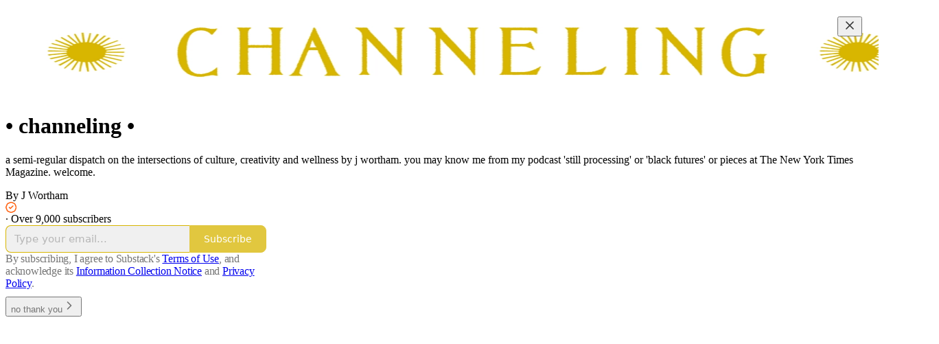

--- FILE ---
content_type: application/javascript; charset=UTF-8
request_url: https://jennydeluxe.substack.com/cdn-cgi/challenge-platform/scripts/jsd/main.js
body_size: 8123
content:
window._cf_chl_opt={AKGCx8:'b'};~function(j6,WZ,Wz,WG,Wu,Wc,Wa,Wb,WC,j1){j6=s,function(A,O,jc,j5,W,j){for(jc={A:403,O:404,W:440,j:340,V:336,R:469,e:465,X:293,F:382,y:285},j5=s,W=A();!![];)try{if(j=-parseInt(j5(jc.A))/1*(-parseInt(j5(jc.O))/2)+-parseInt(j5(jc.W))/3+parseInt(j5(jc.j))/4+-parseInt(j5(jc.V))/5+-parseInt(j5(jc.R))/6*(-parseInt(j5(jc.e))/7)+parseInt(j5(jc.X))/8+parseInt(j5(jc.F))/9*(-parseInt(j5(jc.y))/10),j===O)break;else W.push(W.shift())}catch(V){W.push(W.shift())}}(x,699262),WZ=this||self,Wz=WZ[j6(470)],WG=function(Vq,VU,Vt,VT,VJ,Vy,j7,O,W,j,V){return Vq={A:416,O:412,W:485,j:411,V:305},VU={A:363,O:271,W:343,j:275,V:363,R:484,e:459,X:309,F:363,y:377,g:459,n:343,o:346,J:300,T:379,U:363,Y:368,d:385,M:372,h:343,K:297,E:442,f:353,N:277,P:300,D:474,m:479,Z:283,z:363,G:298,c:289,S:289,L:363},Vt={A:407},VT={A:493},VJ={A:412,O:423,W:407,j:289,V:422,R:375,e:417,X:435,F:485,y:471,g:329,n:422,o:375,J:417,T:436,U:493,Y:491,d:467,M:379,h:316,K:379,E:476,f:474,N:379,P:448,D:377,m:379,Z:363,z:313,G:379,c:376,S:376,L:363,a:372,b:407,k:375,C:417,Q:300,I:493,v:476,l:453,B:372,i:492,H:379,x0:372,x1:379,x2:346,x3:334,x4:372,x5:379,x6:321,x7:300,x8:301,x9:479,xx:489,xs:413},Vy={A:389,O:399,W:376},j7=j6,O={'trVqS':function(R){return R()},'sFAYk':function(R,e){return R(e)},'ELJCp':j7(Vq.A),'YNYxk':function(R,e){return R==e},'KZhjC':j7(Vq.O),'WsVVe':j7(Vq.W),'sRnRa':function(R,e){return R>e},'oZKKi':function(R,e){return R<e},'WOwjG':function(R,e){return R-e},'xDZHT':function(R,e){return R|e},'dYuBs':function(R,e){return R<<e},'lNYvE':function(R,e){return R-e},'YaPDw':function(R,e){return R>e},'AOdOb':function(R,e){return R&e},'XzmoF':function(R,e){return R<<e},'plMtI':function(R,e){return R(e)},'gzkvO':function(R,e){return R(e)},'QeNOa':function(R,e){return R-e},'vOrMb':function(R,e){return R<e},'OSmQD':function(R,e){return R&e},'GLZlN':function(R,e){return e&R},'SwNhp':function(R,e){return R(e)},'nyeUM':function(R,e){return e==R},'tQMcm':function(R,e){return R(e)},'oQsQx':function(R,e){return e*R},'xeLEH':function(R,e){return e!=R},'fpPDL':function(R,e){return e==R},'IXdkq':function(R,e){return R<e},'HeKnS':function(R,e){return R(e)},'MvwzI':function(R,e){return R&e},'PYCuG':function(R,e){return R-e},'Izblo':function(R,e){return R!=e},'kGmfU':function(R,e){return R&e},'QTLmx':function(R,e){return R*e},'WPeVM':function(R,e){return e==R},'ljNEu':function(R,e){return R+e}},W=String[j7(Vq.j)],j={'h':function(R,VX,j8,e,VF){if(VX={A:344,O:289},j8=j7,e={'fQypk':function(X,F,y){return X(F,y)}},O[j8(Vy.A)]===O[j8(Vy.A)])return R==null?'':j.g(R,6,function(X,j9){return j9=j8,j9(VX.A)[j9(VX.O)](X)});else{if(VF={A:393},R=!![],!O[j8(Vy.O)](e))return;O[j8(Vy.W)](X,function(J,jx){jx=j8,e[jx(VF.A)](g,n,J)})}},'g':function(R,X,F,Vo,Vn,Vg,js,y,o,J,T,U,Y,M,K,E,N,P,Q,D,Z,z,G,S){if(Vo={A:406,O:489},Vn={A:376},Vg={A:493},js=j7,js(VJ.A)===O[js(VJ.O)]){if(R==null)return'';for(o={},J={},T='',U=2,Y=3,M=2,K=[],E=0,N=0,P=0;P<R[js(VJ.W)];P+=1)if(D=R[js(VJ.j)](P),Object[js(VJ.V)][js(VJ.R)][js(VJ.e)](o,D)||(o[D]=Y++,J[D]=!0),Z=T+D,Object[js(VJ.V)][js(VJ.R)][js(VJ.e)](o,Z))T=Z;else if(O[js(VJ.X)]===js(VJ.F)){for(z=js(VJ.y)[js(VJ.g)]('|'),G=0;!![];){switch(z[G++]){case'0':o[Z]=Y++;continue;case'1':if(Object[js(VJ.n)][js(VJ.o)][js(VJ.J)](J,T)){if(O[js(VJ.T)](256,T[js(VJ.U)](0))){for(y=0;O[js(VJ.Y)](y,M);E<<=1,N==O[js(VJ.d)](X,1)?(N=0,K[js(VJ.M)](F(E)),E=0):N++,y++);for(S=T[js(VJ.U)](0),y=0;8>y;E=O[js(VJ.h)](E<<1,S&1),N==O[js(VJ.d)](X,1)?(N=0,K[js(VJ.K)](F(E)),E=0):N++,S>>=1,y++);}else{for(S=1,y=0;y<M;E=O[js(VJ.E)](E,1)|S,N==O[js(VJ.f)](X,1)?(N=0,K[js(VJ.N)](F(E)),E=0):N++,S=0,y++);for(S=T[js(VJ.U)](0),y=0;O[js(VJ.P)](16,y);E=E<<1|O[js(VJ.D)](S,1),X-1==N?(N=0,K[js(VJ.m)](F(E)),E=0):N++,S>>=1,y++);}U--,U==0&&(U=Math[js(VJ.Z)](2,M),M++),delete J[T]}else for(S=o[T],y=0;y<M;E=O[js(VJ.z)](E,1)|S&1.05,N==O[js(VJ.f)](X,1)?(N=0,K[js(VJ.G)](O[js(VJ.c)](F,E)),E=0):N++,S>>=1,y++);continue;case'2':T=O[js(VJ.S)](String,D);continue;case'3':U--;continue;case'4':0==U&&(U=Math[js(VJ.L)](2,M),M++);continue}break}}else return R==null?'':O[js(VJ.a)]('',M)?null:X.i(F[js(VJ.b)],32768,function(C,jA){return jA=js,C[jA(Vg.A)](C)});if(''!==T){if(Object[js(VJ.n)][js(VJ.k)][js(VJ.C)](J,T)){if(256>T[js(VJ.U)](0)){for(y=0;y<M;E<<=1,N==X-1?(N=0,K[js(VJ.G)](O[js(VJ.Q)](F,E)),E=0):N++,y++);for(S=T[js(VJ.I)](0),y=0;8>y;E=O[js(VJ.h)](O[js(VJ.v)](E,1),1&S),N==X-1?(N=0,K[js(VJ.G)](O[js(VJ.l)](F,E)),E=0):N++,S>>=1,y++);}else{for(S=1,y=0;y<M;E=E<<1|S,O[js(VJ.B)](N,O[js(VJ.i)](X,1))?(N=0,K[js(VJ.H)](F(E)),E=0):N++,S=0,y++);for(S=T[js(VJ.I)](0),y=0;16>y;E=E<<1.16|S&1,O[js(VJ.x0)](N,X-1)?(N=0,K[js(VJ.x1)](O[js(VJ.l)](F,E)),E=0):N++,S>>=1,y++);}U--,0==U&&(U=Math[js(VJ.L)](2,M),M++),delete J[T]}else for(S=o[T],y=0;O[js(VJ.x2)](y,M);E=E<<1.89|O[js(VJ.x3)](S,1),O[js(VJ.x4)](N,X-1)?(N=0,K[js(VJ.x5)](F(E)),E=0):N++,S>>=1,y++);U--,0==U&&M++}for(S=2,y=0;y<M;E=E<<1|O[js(VJ.x6)](S,1),X-1==N?(N=0,K[js(VJ.N)](O[js(VJ.x7)](F,E)),E=0):N++,S>>=1,y++);for(;;)if(E<<=1,N==X-1){K[js(VJ.x1)](O[js(VJ.x8)](F,E));break}else N++;return K[js(VJ.x9)]('')}else Q={'VtJEw':function(I,B,jO){return jO=js,O[jO(Vn.A)](I,B)}},j[js(VJ.xx)]=5e3,V[js(VJ.xs)]=function(jW){jW=js,Q[jW(Vo.A)](M,jW(Vo.O))}},'j':function(R,jj){return jj=j7,null==R?'':''==R?null:j.i(R[jj(Vt.A)],32768,function(e,jV){return jV=jj,R[jV(VT.A)](e)})},'i':function(R,X,F,jR,y,o,J,T,U,Y,M,K,E,N,P,D,z,Z){for(jR=j7,y=[],o=4,J=4,T=3,U=[],K=F(0),E=X,N=1,Y=0;3>Y;y[Y]=Y,Y+=1);for(P=0,D=Math[jR(VU.A)](2,2),M=1;M!=D;Z=K&E,E>>=1,O[jR(VU.O)](0,E)&&(E=X,K=O[jR(VU.W)](F,N++)),P|=O[jR(VU.j)](0<Z?1:0,M),M<<=1);switch(P){case 0:for(P=0,D=Math[jR(VU.V)](2,8),M=1;O[jR(VU.R)](M,D);Z=E&K,E>>=1,O[jR(VU.e)](0,E)&&(E=X,K=F(N++)),P|=(O[jR(VU.X)](0,Z)?1:0)*M,M<<=1);z=W(P);break;case 1:for(P=0,D=Math[jR(VU.F)](2,16),M=1;M!=D;Z=O[jR(VU.y)](K,E),E>>=1,O[jR(VU.g)](0,E)&&(E=X,K=O[jR(VU.n)](F,N++)),P|=(O[jR(VU.o)](0,Z)?1:0)*M,M<<=1);z=O[jR(VU.J)](W,P);break;case 2:return''}for(Y=y[3]=z,U[jR(VU.T)](z);;){if(N>R)return'';for(P=0,D=Math[jR(VU.U)](2,T),M=1;M!=D;Z=K&E,E>>=1,0==E&&(E=X,K=O[jR(VU.Y)](F,N++)),P|=M*(0<Z?1:0),M<<=1);switch(z=P){case 0:for(P=0,D=Math[jR(VU.F)](2,8),M=1;D!=M;Z=O[jR(VU.d)](K,E),E>>=1,O[jR(VU.M)](0,E)&&(E=X,K=F(N++)),P|=M*(0<Z?1:0),M<<=1);y[J++]=O[jR(VU.h)](W,P),z=O[jR(VU.K)](J,1),o--;break;case 1:for(P=0,D=Math[jR(VU.F)](2,16),M=1;O[jR(VU.E)](M,D);Z=O[jR(VU.f)](K,E),E>>=1,E==0&&(E=X,K=F(N++)),P|=O[jR(VU.N)](0<Z?1:0,M),M<<=1);y[J++]=O[jR(VU.P)](W,P),z=O[jR(VU.D)](J,1),o--;break;case 2:return U[jR(VU.m)]('')}if(O[jR(VU.Z)](0,o)&&(o=Math[jR(VU.z)](2,T),T++),y[z])z=y[z];else if(J===z)z=O[jR(VU.G)](Y,Y[jR(VU.c)](0));else return null;U[jR(VU.T)](z),y[J++]=Y+z[jR(VU.S)](0),o--,Y=z,0==o&&(o=Math[jR(VU.L)](2,T),T++)}}},V={},V[j7(Vq.V)]=j.h,V}(),Wu={},Wu[j6(431)]='o',Wu[j6(337)]='s',Wu[j6(359)]='u',Wu[j6(273)]='z',Wu[j6(490)]='n',Wu[j6(419)]='I',Wu[j6(444)]='b',Wc=Wu,WZ[j6(323)]=function(A,O,W,j,Va,VL,Vp,jy,V,X,F,y,g,o,J){if(Va={A:371,O:299,W:281,j:405,V:408,R:279,e:405,X:408,F:396,y:441,g:291,n:360,o:319,J:447,T:407,U:358,Y:463,d:325,M:308,h:468,K:339,E:430,f:339},VL={A:332,O:462,W:407,j:296},Vp={A:410,O:312,W:312,j:308,V:299,R:357,e:374,X:422,F:375,y:417,g:379},jy=j6,V={'qiFjX':function(T,U){return U!==T},'qPdYe':jy(Va.A),'ZtDvC':function(T,U){return T<U},'AislL':function(T,U){return T(U)},'VsfHs':function(T,U){return T<U},'KKioh':function(T,U,Y,M){return T(U,Y,M)},'yPonP':function(T,U){return T(U)},'YVUOc':function(T,U){return T===U},'fVmhd':jy(Va.O),'iVQvO':function(T,U){return T+U},'znQok':function(T,U,Y){return T(U,Y)}},O===null||void 0===O)return j;for(X=V[jy(Va.W)](WL,O),A[jy(Va.j)][jy(Va.V)]&&(X=X[jy(Va.R)](A[jy(Va.e)][jy(Va.X)](O))),X=A[jy(Va.F)][jy(Va.y)]&&A[jy(Va.g)]?A[jy(Va.F)][jy(Va.y)](new A[(jy(Va.g))](X)):function(T,jn,U){for(jn=jy,T[jn(VL.A)](),U=0;V[jn(VL.O)](U,T[jn(VL.W)]);T[U+1]===T[U]?T[jn(VL.j)](U+1,1):U+=1);return T}(X),F='nAsAaAb'.split('A'),F=F[jy(Va.n)][jy(Va.o)](F),y=0;V[jy(Va.J)](y,X[jy(Va.T)]);g=X[y],o=V[jy(Va.U)](Wp,A,O,g),V[jy(Va.Y)](F,o)?(J=V[jy(Va.d)]('s',o)&&!A[jy(Va.M)](O[g]),V[jy(Va.h)]===W+g?R(V[jy(Va.K)](W,g),o):J||V[jy(Va.E)](R,W+g,O[g])):R(V[jy(Va.f)](W,g),o),y++);return j;function R(T,U,jg,Y,K){(jg=jy,Y={'GqQed':function(M,K){return M+K},'AoIbv':function(M,K,E){return M(K,E)}},V[jg(Vp.A)](V[jg(Vp.O)],V[jg(Vp.W)]))?(K='s'===U&&!Y[jg(Vp.j)](j[M]),jg(Vp.V)===Y[jg(Vp.R)](T,K)?Y[jg(Vp.e)](E,R+N,P):K||D(o+Z,z[G])):(Object[jg(Vp.X)][jg(Vp.F)][jg(Vp.y)](j,U)||(j[U]=[]),j[U][jg(Vp.g)](T))}},Wa=j6(307)[j6(329)](';'),Wb=Wa[j6(360)][j6(319)](Wa),WZ[j6(286)]=function(O,W,VQ,jo,j,V,R,X,F,y){for(VQ={A:454,O:365,W:409,j:454,V:407,R:365,e:397,X:379,F:328},jo=j6,j={},j[jo(VQ.A)]=function(g,n){return g<n},j[jo(VQ.O)]=function(g,n){return n===g},V=j,R=Object[jo(VQ.W)](W),X=0;V[jo(VQ.j)](X,R[jo(VQ.V)]);X++)if(F=R[X],V[jo(VQ.R)]('f',F)&&(F='N'),O[F]){for(y=0;V[jo(VQ.A)](y,W[R[X]][jo(VQ.V)]);-1===O[F][jo(VQ.e)](W[R[X]][y])&&(Wb(W[R[X]][y])||O[F][jo(VQ.X)]('o.'+W[R[X]][y])),y++);}else O[F]=W[R[X]][jo(VQ.F)](function(g){return'o.'+g})},WC=null,j1=j0(),j3();function WH(A,O,RT,RJ,Ro,Rn,jE,W,j,V,R){RT={A:489,O:294,W:391,j:450,V:460,R:495,e:458,X:488,F:433,y:270,g:428,n:287,o:269,J:373,T:330,U:315,Y:489,d:413,M:426,h:310,K:274,E:317,f:317,N:457,P:457,D:315,m:274,Z:324,z:305,G:284},RJ={A:322},Ro={A:292,O:292,W:327,j:331,V:392,R:370,e:292},Rn={A:477},jE=j6,W={'LEyIJ':jE(RT.A),'OQGUL':function(e,X){return e(X)},'lciOZ':function(e,X){return e+X},'zwtUx':jE(RT.O),'jtfLJ':function(e,X){return e+X},'tYPPt':function(e,X){return e+X},'cAqfk':jE(RT.W),'Zswwn':jE(RT.j),'IHWSp':function(e){return e()}},j=WZ[jE(RT.V)],console[jE(RT.R)](WZ[jE(RT.e)]),V=new WZ[(jE(RT.X))](),V[jE(RT.F)](jE(RT.y),W[jE(RT.g)](W[jE(RT.n)](W[jE(RT.n)](W[jE(RT.o)],WZ[jE(RT.e)][jE(RT.J)]),W[jE(RT.T)]),j.r)),j[jE(RT.U)]&&(V[jE(RT.Y)]=5e3,V[jE(RT.d)]=function(jf){jf=jE,O(W[jf(Rn.A)])}),V[jE(RT.M)]=function(jN){jN=jE,V[jN(Ro.A)]>=200&&V[jN(Ro.O)]<300?O(jN(Ro.W)):W[jN(Ro.j)](O,W[jN(Ro.V)](W[jN(Ro.R)],V[jN(Ro.e)]))},V[jE(RT.h)]=function(jP){jP=jE,O(jP(RJ.A))},R={'t':W[jE(RT.K)](WB),'lhr':Wz[jE(RT.E)]&&Wz[jE(RT.f)][jE(RT.N)]?Wz[jE(RT.E)][jE(RT.P)]:'','api':j[jE(RT.D)]?!![]:![],'c':W[jE(RT.m)](Ww),'payload':A},V[jE(RT.Z)](WG[jE(RT.z)](JSON[jE(RT.G)](R)))}function WL(O,Vf,jF,W,j,V){for(Vf={A:481,O:279,W:409,j:306},jF=j6,W={},W[jF(Vf.A)]=function(R,e){return e!==R},j=W,V=[];j[jF(Vf.A)](null,O);V=V[jF(Vf.O)](Object[jF(Vf.W)](O)),O=Object[jF(Vf.j)](O));return V}function j4(j,V,Ru,ju,R,e,X,F){if(Ru={A:378,O:394,W:401,j:452,V:483,R:315,e:378,X:327,F:456,y:394,g:348,n:395,o:424,J:361,T:401,U:415,Y:361},ju=j6,R={},R[ju(Ru.A)]=function(g,n){return g===n},R[ju(Ru.O)]=ju(Ru.W),R[ju(Ru.j)]=ju(Ru.V),e=R,!j[ju(Ru.R)])return;e[ju(Ru.e)](V,ju(Ru.X))?(X={},X[ju(Ru.F)]=e[ju(Ru.y)],X[ju(Ru.g)]=j.r,X[ju(Ru.n)]=ju(Ru.X),WZ[ju(Ru.o)][ju(Ru.J)](X,'*')):(F={},F[ju(Ru.F)]=ju(Ru.T),F[ju(Ru.g)]=j.r,F[ju(Ru.n)]=e[ju(Ru.j)],F[ju(Ru.U)]=V,WZ[ju(Ru.o)][ju(Ru.Y)](F,'*'))}function Wk(VI,jJ,W,j,V,R,X){jJ=(VI={A:318,O:420,W:451,j:402,V:335,R:437,e:276,X:418,F:326,y:338,g:445,n:475},j6);try{return W=Wz[jJ(VI.A)](jJ(VI.O)),W[jJ(VI.W)]=jJ(VI.j),W[jJ(VI.V)]='-1',Wz[jJ(VI.R)][jJ(VI.e)](W),j=W[jJ(VI.X)],V={},V=pRIb1(j,j,'',V),V=pRIb1(j,j[jJ(VI.F)]||j[jJ(VI.y)],'n.',V),V=pRIb1(j,W[jJ(VI.g)],'d.',V),Wz[jJ(VI.R)][jJ(VI.n)](W),R={},R.r=V,R.e=null,R}catch(F){return X={},X.r={},X.e=F,X}}function j0(Rt,jr){return Rt={A:356,O:356},jr=j6,crypto&&crypto[jr(Rt.A)]?crypto[jr(Rt.O)]():''}function Ww(){return WI()!==null}function j2(j,V,RM,jD,R,X,F,y,g,n,o,J,T){if(RM={A:391,O:461,W:362,j:270,V:369,R:455,e:282,X:364,F:460,y:494,g:288,n:295,o:458,J:373,T:387,U:487,Y:488,d:433,M:278,h:489,K:413,E:304,f:449,N:458,P:449,D:480,m:458,Z:384,z:458,G:302,c:367,S:354,L:439,a:456,b:496,k:324,C:305},jD=j6,R={'MGzuD':function(U,Y){return U(Y)},'ZuZaJ':function(U,Y){return U+Y},'UhllZ':function(U,Y){return U+Y},'kuJlF':jD(RM.A),'PWwed':jD(RM.O),'EBtjb':jD(RM.W),'FKiOv':jD(RM.j),'RVPng':jD(RM.V)},!R[jD(RM.R)](Wl,0))return![];F=(X={},X[jD(RM.e)]=j,X[jD(RM.X)]=V,X);try{y=WZ[jD(RM.F)],g=R[jD(RM.y)](R[jD(RM.g)](R[jD(RM.n)],WZ[jD(RM.o)][jD(RM.J)])+R[jD(RM.T)]+y.r,R[jD(RM.U)]),n=new WZ[(jD(RM.Y))](),n[jD(RM.d)](R[jD(RM.M)],g),n[jD(RM.h)]=2500,n[jD(RM.K)]=function(){},o={},o[jD(RM.E)]=WZ[jD(RM.o)][jD(RM.E)],o[jD(RM.f)]=WZ[jD(RM.N)][jD(RM.P)],o[jD(RM.D)]=WZ[jD(RM.m)][jD(RM.D)],o[jD(RM.Z)]=WZ[jD(RM.z)][jD(RM.G)],o[jD(RM.c)]=j1,J=o,T={},T[jD(RM.S)]=F,T[jD(RM.L)]=J,T[jD(RM.a)]=R[jD(RM.b)],n[jD(RM.k)](WG[jD(RM.C)](T))}catch(U){}}function WI(R1,jq,A,O){return R1={A:460,O:490},jq=j6,A=WZ[jq(R1.A)],!A?null:(O=A.i,typeof O!==jq(R1.O)||O<30)?null:O}function Wv(Rx,R9,jY,A,O,j){if(Rx={A:366,O:333,W:390,j:383,V:388,R:464},R9={A:386},jY=j6,A={'juEhW':function(W,j){return W(j)},'SRGWm':function(W,j){return W*j},'mQKeH':function(W){return W()},'nDKRK':function(W){return W()},'HLJOt':function(W,j){return W!==j},'SKxHl':function(W,j){return W*j}},O=A[jY(Rx.A)](WI),null===O){if(A[jY(Rx.O)](jY(Rx.W),jY(Rx.W)))j=o&J,T>>=1,0==U&&(Y=d,M=A[jY(Rx.j)](h,K++)),E|=A[jY(Rx.V)](0<j?1:0,f),N<<=1;else return}WC=(WC&&clearTimeout(WC),setTimeout(function(jd){jd=jY,A[jd(R9.A)](WQ)},A[jY(Rx.R)](O,1e3)))}function Wp(O,W,j,VK,jX,V,R,e,X){R=(VK={A:427,O:497,W:466,j:421,V:427,R:497,e:431,X:421,F:290,y:290,g:396,n:349,o:396,J:427,T:466},jX=j6,V={},V[jX(VK.A)]=function(F,g){return g===F},V[jX(VK.O)]=function(F,g){return g==F},V[jX(VK.W)]=jX(VK.j),V);try{e=W[j]}catch(F){return'i'}if(e==null)return R[jX(VK.V)](void 0,e)?'u':'x';if(R[jX(VK.R)](jX(VK.e),typeof e))try{if(jX(VK.X)==typeof e[jX(VK.F)])return e[jX(VK.y)](function(){}),'p'}catch(y){}return O[jX(VK.g)][jX(VK.n)](e)?'a':e===O[jX(VK.o)]?'D':R[jX(VK.J)](!0,e)?'T':!1===e?'F':(X=typeof e,R[jX(VK.O)](R[jX(VK.T)],X)?WS(O,e)?'N':'f':Wc[X]||'?')}function j3(Rz,RZ,jm,A,O,W,j,V,e,X,F,y){if(Rz={A:478,O:380,W:434,j:355,V:460,R:473,e:473,X:409,F:407,y:314,g:397,n:379,o:328,J:280,T:342,U:429,Y:446,d:345,M:350,h:320,K:320},RZ={A:446,O:342,W:434,j:400,V:478,R:320},jm=j6,A={'DHkBi':function(R,e){return e===R},'EIdUF':function(R,e,X){return R(e,X)},'XVWWG':function(R){return R()},'ZinYh':jm(Rz.A),'UFDjW':jm(Rz.O),'XtUAP':function(R,e){return e!==R},'oKUzA':jm(Rz.W),'fNHap':jm(Rz.j)},O=WZ[jm(Rz.V)],!O)return;if(!Wi()){if(A[jm(Rz.R)]===A[jm(Rz.e)])return;else for(e=o[jm(Rz.X)](J),X=0;X<e[jm(Rz.F)];X++)if(F=e[X],A[jm(Rz.y)]('f',F)&&(F='N'),P[F]){for(y=0;y<D[e[X]][jm(Rz.F)];-1===m[F][jm(Rz.g)](Z[e[X]][y])&&(z(G[e[X]][y])||e[F][jm(Rz.n)]('o.'+S[e[X]][y])),y++);}else L[F]=a[e[X]][jm(Rz.o)](function(v){return'o.'+v})}(W=![],j=function(Rr,RP,e){if(Rr={A:472},RP={A:352},e={'TqiQJ':function(X,F,y,jZ){return jZ=s,A[jZ(RP.A)](X,F,y)}},!W){if(W=!![],!Wi())return;WQ(function(X,jz){jz=s,e[jz(Rr.A)](j4,O,X)})}},A[jm(Rz.J)](Wz[jm(Rz.T)],A[jm(Rz.U)]))?A[jm(Rz.Y)](j):WZ[jm(Rz.d)]?Wz[jm(Rz.d)](A[jm(Rz.M)],j):(V=Wz[jm(Rz.h)]||function(){},Wz[jm(Rz.K)]=function(jG){jG=jm,A[jG(RZ.A)](V),Wz[jG(RZ.O)]!==jG(RZ.W)&&(A[jG(RZ.j)]!==jG(RZ.V)?A[jG(RZ.A)](O):(Wz[jG(RZ.R)]=V,A[jG(RZ.A)](j)))})}function s(A,O,W,j){return A=A-269,W=x(),j=W[A],j}function WS(A,O,VY,je){return VY={A:414,O:422,W:351,j:417,V:397,R:311},je=j6,O instanceof A[je(VY.A)]&&0<A[je(VY.A)][je(VY.O)][je(VY.W)][je(VY.j)](O)[je(VY.V)](je(VY.R))}function WB(RO,jh,A,O){return RO={A:460,O:398,W:272},jh=j6,A={'RBSkx':function(W,j){return W(j)}},O=WZ[jh(RO.A)],Math[jh(RO.O)](+A[jh(RO.W)](atob,O.t))}function Wl(A,Rs,jM){return Rs={A:425},jM=j6,Math[jM(Rs.A)]()<A}function x(Rc){return Rc='pRIb1,send,YVUOc,clientInformation,success,map,split,Zswwn,OQGUL,sort,HLJOt,OSmQD,tabIndex,4109870gGHGNQ,string,navigator,iVQvO,5288248WVTGGJ,error on cf_chl_props,readyState,tQMcm,s5C1mNgM9Hd8X6wQKcR3rIBbaLJS4v-zqyZlGDVe$PYAxtUTu2EFpojfk+i7OhW0n,addEventListener,vOrMb,JqcFl,sid,isArray,fNHap,toString,EIdUF,kGmfU,errorInfoObject,DOMContentLoaded,randomUUID,GqQed,KKioh,undefined,includes,postMessage,/invisible/jsd,pow,TYlZ6,jwOqC,nDKRK,JBxy9,HeKnS,jsd,zwtUx,zAQdx,YNYxk,AKGCx8,AoIbv,hasOwnProperty,sFAYk,AOdOb,HJGiz,push,eZCeT,JZeBJ,1742076JDcxVc,juEhW,pkLOA2,MvwzI,mQKeH,PWwed,SRGWm,ELJCp,xMIwp,/cdn-cgi/challenge-platform/h/,lciOZ,fQypk,kEinV,event,Array,indexOf,floor,trVqS,ZinYh,cloudflare-invisible,display: none,111417NNJGlz,6ipjAtL,Object,VtJEw,length,getOwnPropertyNames,keys,qiFjX,fromCharCode,Wqijh,ontimeout,Function,detail,fssFX,call,contentWindow,bigint,iframe,function,prototype,KZhjC,parent,random,onload,DZdSB,jtfLJ,oKUzA,znQok,object,now,open,loading,WsVVe,sRnRa,body,EDzbR,chctx,2182740alKwNq,from,Izblo,GXolm,boolean,contentDocument,XVWWG,VsfHs,YaPDw,SSTpq3,/jsd/oneshot/d251aa49a8a3/0.9786422377480014:1769700157:RvnJQKcTYJnVfPdPVDevtkgV2noKZUj-L4RWpW-u-9I/,style,feOew,gzkvO,xmeEe,MGzuD,source,href,_cf_chl_opt,fpPDL,__CF$cv$params,/b/ov1/0.9786422377480014:1769700157:RvnJQKcTYJnVfPdPVDevtkgV2noKZUj-L4RWpW-u-9I/,ZtDvC,yPonP,SKxHl,2432325IgxxSM,BnzFX,WOwjG,fVmhd,12NSrESp,document,1|3|4|0|2,TqiQJ,UFDjW,lNYvE,removeChild,dYuBs,LEyIJ,AzatG,join,LRmiB4,EkzyS,KNKTe,error,xeLEH,UoSUo,YsRvW,EBtjb,XMLHttpRequest,timeout,number,oZKKi,QeNOa,charCodeAt,ZuZaJ,log,RVPng,kuEwY,cAqfk,POST,nyeUM,RBSkx,symbol,IHWSp,oQsQx,appendChild,QTLmx,FKiOv,concat,XtUAP,AislL,AdeF3,WPeVM,stringify,30RfLxeB,rxvNi8,tYPPt,UhllZ,charAt,catch,Set,status,3825960xRNhks,http-code:,kuJlF,splice,PYCuG,ljNEu,d.cookie,plMtI,SwNhp,aUjz8,dvUow,CnwA5,TvxxLwmWDY,getPrototypeOf,_cf_chl_opt;JJgc4;PJAn2;kJOnV9;IWJi4;OHeaY1;DqMg0;FKmRv9;LpvFx1;cAdz2;PqBHf2;nFZCC5;ddwW5;pRIb1;rxvNi8;RrrrA2;erHi9,isNaN,IXdkq,onerror,[native code],qPdYe,XzmoF,DHkBi,api,xDZHT,location,createElement,bind,onreadystatechange,GLZlN,xhr-error'.split(','),x=function(){return Rc},x()}function WQ(A,R0,VH,Vl,jT,O,W,V,R){(R0={A:438,O:482,W:381,j:381,V:341,R:320},VH={A:303,O:342,W:434,j:320,V:303},Vl={A:421,O:438},jT=j6,O={'EDzbR':function(j){return j()},'KNKTe':function(j,V){return j===V}},W=O[jT(R0.A)](Wk),WH(W.r,function(j,jt){jt=jT,typeof A===jt(Vl.A)&&A(j),O[jt(Vl.O)](Wv)}),W.e)&&(O[jT(R0.O)](jT(R0.W),jT(R0.j))?j2(jT(R0.V),W.e):(V={'dvUow':function(e){return e()}},R=R[jT(R0.R)]||function(){},e[jT(R0.R)]=function(jU){jU=jT,V[jU(VH.A)](R),R[jU(VH.O)]!==jU(VH.W)&&(J[jU(VH.j)]=R,V[jU(VH.V)](T))}))}function Wi(RR,jK,O,W,j,V,R){return RR={A:443,O:486,W:347,j:398,V:443,R:432,e:347},jK=j6,O={},O[jK(RR.A)]=function(e,X){return e/X},O[jK(RR.O)]=function(e,X){return e>X},O[jK(RR.W)]=function(e,X){return e-X},W=O,j=3600,V=WB(),R=Math[jK(RR.j)](W[jK(RR.V)](Date[jK(RR.R)](),1e3)),W[jK(RR.O)](W[jK(RR.e)](R,V),j)?![]:!![]}}()